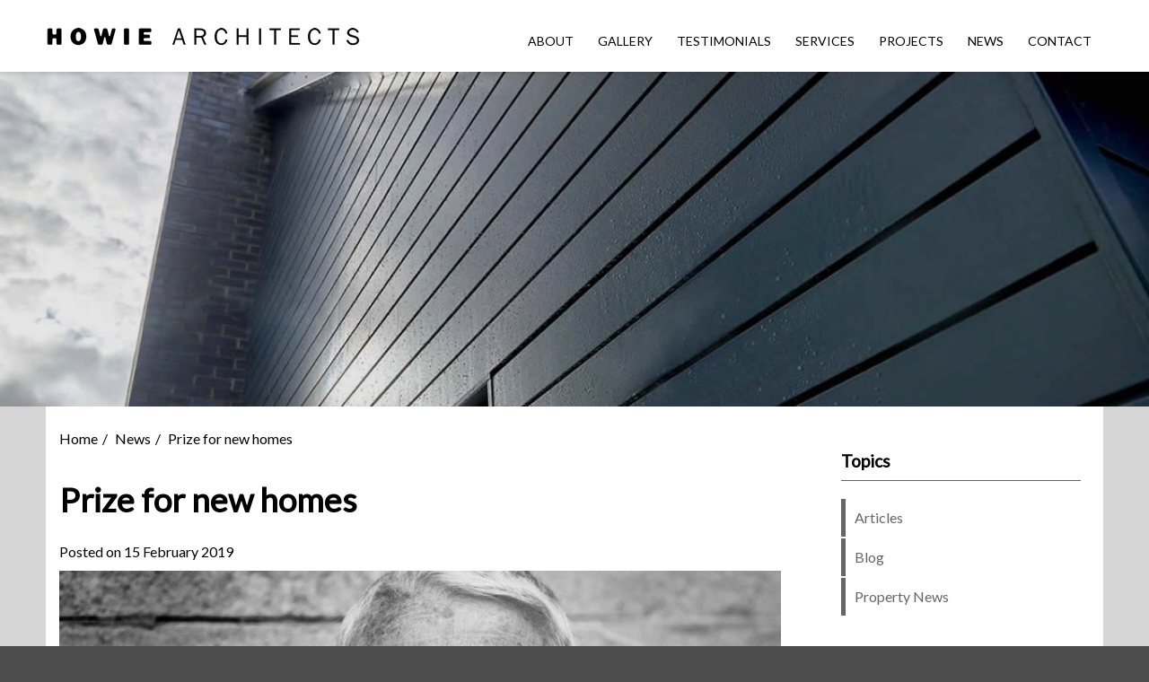

--- FILE ---
content_type: text/html; Charset=UTF-8
request_url: https://www.howiearc.com/blog-detail.asp?id=33
body_size: 5963
content:
<!DOCTYPE html><!--[if lt IE 7]><html class="no-js lt-ie9 lt-ie8 lt-ie7" lang="en"><![endif]--><!--[if IE 7]><html class="no-js lt-ie9 lt-ie8" lang="en"><![endif]--><!--[if IE 8]><html class="no-js lt-ie9" lang="en"><![endif]--><!--[if gt IE 8]><!--><html class="no-js" lang="en"><!--<![endif]--><head><link href="https://fonts.googleapis.com/css?family=Lato&display=swap" rel="stylesheet"><meta http-equiv="Content-Type" content="text/html;charset=utf-8" /><meta http-equiv="X-UA-Compatible" content="IE=edge"><meta name="viewport" content="width=device-width,initial-scale=1.0,user-scalable=yes"><link rel="stylesheet" href="css/basic-style.css"><title>Prize for new homes</title><meta name="description" content="The Royal Institute of British Architects (RIBA) has launched a new prize &ndash; the Neave Brown Award for Housing.  The late Neave Brown (1929 to 2018) was a socially-motivated," /><meta name="keywords" content="Neave Brown,RIBA,architect,award,housing,Howie Architects" /><meta property="og:locale" content="en_GB"><meta property="og:title" content="Prize for new homes" /><meta property="og:description" content="The Royal Institute of British Architects (RIBA) has launched a new prize &ndash; the Neave Brown Award for Housing.  The late Neave Brown (1929 to 2018) was a socially-motivated, modernist" /><meta property="og:url" content="https://www.howiearc.com/blog-detail.asp?id=33" /><meta property="og:type" content="blog" /><meta property="og:image" content="https://www.howiearc.com/images/neave-brown-by-garath-gardner-low-res.jpg" /><meta name="twitter:card" content="summary" /><meta name="twitter:title" content="Prize for new homes" /><meta name="twitter:description" content="The Royal Institute of British Architects (RIBA) has launched a new prize &ndash; the Neave Brown Award for Housing.  The late Neave Brown (1929 to 2018) was a socially-motivated, modernist architect," /><meta name="twitter:url" content="https://www.howiearc.com/blog-detail.asp?id=33" /><meta name="twitter:image" content="https://www.howiearc.com/images/neave-brown-by-garath-gardner-low-res.jpg" /><link rel="canonical" href="https://www.howiearc.com/blog-detail.asp?id=33"/><script async src="https://www.googletagmanager.com/gtag/js?id=UA-103431857-1"></script><script>
  window.dataLayer = window.dataLayer || [];
  function gtag(){dataLayer.push(arguments);}
  gtag('js', new Date());
  gtag('config', 'UA-103431857-1');
</script><script async src="js/libs/modernizr-2.6.2.min.js"></script></head><body><header class="clearfix"><div id="stopattop"><div id="internal_attopouter" class="wrapper"><div id="internal_attop" class="wrapper_internal clearfix"><div id="internal_logo_wrap" class="clearfix"><div id="logo_wrapper"><div id="logo"><a href="./" title="Go to our home page"><img src="/images/howie-architects-logo.png" width="350" height="21" alt="Howie Architects RIBA" /></a><a class="kc-skip-main" href="#content">Skip to main content</a></div></div></div><nav id="topnav" aria-label="Main navigation"><div class="menu-toggle" role="button" aria-pressed="false" tabindex="0"><div class="ham_container" id="ham_containerx"><div id="ham_wrap"><div class="ham_bar1"></div><div class="ham_bar2"></div><div class="ham_bar3"></div></div><div id="ham_txt">Menu</div></div></div><ul class="top-menu" id="menu-main-navigation"><li><a href="about-howie-architects.asp" title="View About">About</a><ul><li><a href="alastair-howie.asp" title="View Alastair Howie">Alastair Howie</a></li><li><a href="the-team-protected.asp" title="View The team">The team</a></li><li><a href="frequently-asked-questions.asp" title="View Frequently asked questions">Frequently asked questions</a></li></ul></li><li><a href="image-gallery.asp" title="View Gallery">Gallery</a></li><li><a href="testimonial.asp" title="View Testimonials">Testimonials</a></li><li><a href="architectural-services.asp" title="View Services">Services</a><ul><li><a href="planning-your-extension.asp" title="View Your extension">Your extension</a></li><li><a href="your-bungalow.asp" title="View Your bungalow">Your bungalow</a></li><li><a href="planning-your-annexe.asp" title="View YOUR ANNEXE">YOUR ANNEXE</a></li><li><a href="your-period-property.asp" title="View Your period property">Your period property</a></li><li><a href="planning-your-conversion.asp" title="View Your conversion">Your conversion</a></li><li><a href="planning-your-remodel.asp" title="View Your remodel">Your remodel</a></li><li><a href="your-loft.asp" title="View Your loft">Your loft</a></li></ul></li><li class="inbig"><a href="our-portfolio.asp" title="View Projects">Projects</a><ul><li><a href="extensions.asp" title="View Extensions Portfolio">Extensions</a></li><li><a href="bungalow.asp" title="View Bungalow Portfolio">Bungalow</a></li><li><a href="annexes.asp" title="View Annexes Portfolio">Annexes</a></li><li><a href="period.asp" title="View Period Portfolio">Period</a></li><li><a href="conversions.asp" title="View Conversions Portfolio">Conversions</a></li><li><a href="remodel.asp" title="View REMODEL Portfolio">REMODEL</a></li><li><a href="loft.asp" title="View Loft Portfolio">Loft</a></li></ul></li><li><a href="blogs.asp" title="View our News">News</a><ul><li><a href="blogs.asp?tpc=3" title="View Articles">Articles</a></li><li><a href="blogs.asp?tpc=1" title="View Blogs">Blogs</a></li><li><a href="blogs.asp?tpc=2" title="View Property News">Property News</a></li></ul></li><li><a href="contact-us.asp" title="View Contact">Contact</a></li></ul></nav></div></div></div><div id="main_banner_wrap"><div id="internal_banner_wrap" class="wrapper_internal"><div id="internal_banner"></div></div></div></header><div id="body-out"><div id="main_body_wrap" class="wrapper"><div id="internal_body_wrap" class="wrapper_internal clearfix"><main id="content" class="wide-content"><div class="clearfix"><div class="blogdetailwap asideleft"><nav aria-label="breadcrumb" title="breadcrumb"><ul class="breadcrumb"><li><a href="/" title="View our home page">Home</a></li><li><a href="blogs.asp" title="View News">News</a></li><li>Prize for new homes</li></ul></nav><h1 class="blogtitledetail">Prize for new homes</h1><div class="clearfix"><div class="blogdatedetail">Posted on <time datetime="2019-02-15">15 February 2019</time></div><div class="cell-align-center blog-d-image"><img src="images/neave-brown-by-garath-gardner-low-res.jpg" alt="Prize for new homes" width="1024" height="682" loading="lazy"/></div><div class="blogdescdetail"><p><em>The Royal Institute of British Architects (<a href="https://www.architecture.com/">RIBA</a>) has launched a new prize &ndash; the Neave Brown Award for Housing.</em></p><p></p><p>The late <a href="http://www.neavebrown.com/">Neave Brown</a> (1929 to 2018) was a socially-motivated, modernist architect, best known for designing a series of celebrated London housing estates.</p><p></p><p>In 2018, he was awarded the UK&rsquo;s highest honour for architecture &ndash; the <a href="https://www.architecture.com/awards-and-competitions-landing-page/awards/royal-gold-medal">Royal Gold Medal for Architecture</a>.</p><p></p><p>All 2019 RIBA Regional Award-winning housing projects that meet published criteria will be considered for the inaugural Neave Brown Award for Housing.</p><p></p><p>RIBA president Ben Derbyshire says: &ldquo;It is an honour to announce a new, very special RIBA award dedicated to the late Neave Brown.</p><p></p><p>&ldquo;Neave&rsquo;s contribution to housing will not be forgotten. He was a passionate pioneer</p><p>who sought radical housing solutions to improve the lives of the local communities he served, and much can be learnt from his work.</p><p></p><p>&ldquo;According to RIBA research, in some parts of the country, just one in five people would choose to live in a newly built home.</p><p></p><p>&ldquo;Architects, developers and local authorities must design and build homes that people want, and this country desperately needs.</p><p></p><p>&ldquo;I have high hopes that this new award will play a role in raising the bar and recognising good-quality, sustainable housing that will meet the needs of current and future generations.&rdquo;</p><p></p><p><em>Photo: Garath Gardner</em></p></div></div><div class="nav-prevnext clearfix"><a href="blog-detail.asp?id=31" title="View Increase in of build-to-rent homes" rel="prev" class="nav-prev">Increase in of build-to-rent homes</a><a href="blog-detail.asp?id=35" title="View Enhancing lives" rel="next" class="nav-next">Enhancing lives</a></div></div><div class="blogtopicwrap asideright"><div class="blogtopictitle">Topics</div><nav id="blogtopic-navigation"><ul><li><a href="blogs.asp?tpc=3" title="View Articles">Articles</a></li><li><a href="blogs.asp?tpc=1" title="View Blog">Blog</a></li><li><a href="blogs.asp?tpc=2" title="View Property News">Property News</a></li></ul></nav></div></div></main></div></div></div><footer><div id="main_footer_out"><div id="main_footer_wrap" class="wrapper"><div id="internal_footer_wrap" class="wrapper_internal clearfix"><div class="clearfix"><div class="cols_2 footer50left"><div class="footer_title">About us</div><p>Howie Architects is a RIBA Chartered Practice specialising in extensions, conversions and bespoke projects in Norwich and throughout Norfolk and Suffolk.</p><p><img src="images/royal-institute-of-british-architects.png" width="120" height="61" alt="royal institute of british architects"></p><div class="footer-contact clearfix"><a href="contact-us.asp" title="Click here to contact us today" class="footercollink">Get in touch</a></div></div><div class="cols_2 footer50right"><div class="footer_title">Quick links</div><div id="footerlink"><nav id="footer-navigation" aria-label="Footer navigation 1"><ul><li><a href="cookie-policy.asp" title="View Cookie policy" class="navftlnk">Cookie policy</a></li><li><a href="sitemap.asp" title="View our sitemap" class="navftlnk">Sitemap</a></li><li><a href="search.asp" title="View Search our site" class="navftlnk">Search</a></li></ul></nav></div></div></div></div></div></div><div id="lower_footer_out"><div id="lower_footer_wrap" class="wrapper"><div id="lower_internal_footer_wrap" class="wrapper_internal clearfix"><a href="https://www.facebook.com/howiearchitects/" title="Follow us on Facebook" target="_blank" class="social-icons-footer-link"><img src="images/social-footer-facebook.png" width="35" height="35" alt="Follow us on Facebook" class="social-icons-footer"></a><a href="https://twitter.com/HowieArchitects" title="Follow us on Twitter" target="_blank" class="social-icons-footer-link"><img src="images/social-footer-twitter.png" width="35" height="35" alt="Follow us on Twitter" class="social-icons-footer"></a><a href="https://www.instagram.com/howiearchitects" title="Follow us on instagram" target="_blank" class="social-icons-footer-link"><img src="images/social-footer-instagram.png" width="35" height="35" alt="Follow us on instagram" class="social-icons-footer"></a><div id="footertext">Howie Architects RIBA, Fuel Studios, Kiln House, Pottergate, Norwich, Norfolk, NR2 1DX Tel: 01603 855113 Mob: 07792 705592</div><div id="attribution"><a href="https://www.smartdecat.co.uk/" title="SmartDeCat &reg;" target="_blank" rel="nofollow">Solutions by SmartDeCat &reg;</a><button onclick="gototop()" onKeyPress="gototop()" id="gototopbtn" title="Go to top">Top</button></div></div></div></div></footer></body></html>

--- FILE ---
content_type: text/css; charset=utf-8
request_url: https://www.howiearc.com/css/basic-style.css
body_size: 12609
content:
@charset "utf-8";html{font-family:sans-serif;-ms-text-size-adjust:100%;-webkit-text-size-adjust:100%}body{margin:0}article,aside,details,figcaption,figure,footer,header,hgroup,main,menu,nav,section,summary{display:block}audio,canvas,progress,video{display:inline-block;vertical-align:baseline}audio:not([controls]){display:none;height:0}[hidden],template{display:none}a{background-color:transparent}a:active,a:hover{outline:0}abbr[title]{border-bottom:1px dotted}b,strong{font-weight:bold}dfn{font-style:italic}h1{font-size:1.5em;margin:.67em 0}h2{font-size:1.25em;margin:.83em 0}h3{font-size:1.17em;margin:1em 0}h4{font-size:1em;margin:1.33em 0}h5{font-size:.83em;margin:1.67em 0}h6{font-size:.67em;margin:2.33em 0}mark{background:#ff0;color:#000}small{font-size:80%}sub,sup{font-size:75%;line-height:0;position:relative;vertical-align:baseline}sup{top:-.5em}sub{bottom:-.25em}img{border:0}svg:not(:root){overflow:hidden}figure{margin:1em 40px}hr{-moz-box-sizing:content-box;box-sizing:content-box;height:0}pre{overflow:auto}code,kbd,pre,samp{font-family:monospace,monospace;font-size:1em}button,input,optgroup,select,textarea{color:inherit;font:inherit;margin:0}button{overflow:visible}button,select{text-transform:none}button,html input[type="button"],input[type="reset"],input[type="submit"]{-webkit-appearance:button;cursor:pointer}button[disabled],html input[disabled]{cursor:default}button::-moz-focus-inner,input::-moz-focus-inner{border:0;padding:0}input{line-height:normal}input[type="checkbox"],input[type="radio"]{box-sizing:border-box;padding:0}input[type="number"]::-webkit-inner-spin-button,input[type="number"]::-webkit-outer-spin-button{height:auto}input[type="search"]{-webkit-appearance:textfield;-moz-box-sizing:content-box;-webkit-box-sizing:content-box;box-sizing:content-box}input[type="search"]::-webkit-search-cancel-button,input[type="search"]::-webkit-search-decoration{-webkit-appearance:none}fieldset{border:1px solid #c0c0c0;margin:0 2px;padding:.35em 0.625em 0.75em}legend{border:0;padding:0}textarea{overflow:auto}optgroup{font-weight:bold}table{border-collapse:collapse;border-spacing:0}td,th{padding:0}dl,menu,ol,ul{margin:1em 0}dd{margin:0 0 0 40px}menu,ol,ul{padding:0 0 0 40px}nav ul,nav ol{list-style:none;list-style-image:none;padding:0;margin:0}html,body{margin:0;padding:0;height:100%;margin:0}body{color:#000;font-family:'Lato',sans-serif;font-size:14px;line-height:1.4em;font-weight:normal;background:#4d4d4d;overflow-x:hidden}h1,h2,h3,h4,h5,h6{font-size:18px;font-weight:normal;line-height:1.5em;margin-bottom:20px;padding:0;color:#000}h1,h2,h3,h6{color:#000;font-weight:900;margin:.5em auto .5em auto;padding-bottom:2px;position:relative;text-align:left}a,a:visited,a:active,a:hover{color:#000}a:hover{text-decoration:none;color:#000}p{margin:0 0 1.5em}*{-moz-box-sizing:border-box;box-sizing:border-box}.clearfix:before,.clearfix:after,.row:before,.row:after{content:" ";display:table}.clearfix:after,.container:after,.row:after{clear:both}.wrapper{width:92%;margin:0 auto}.wrapper_internal{width:100%;margin:0 auto}#content{margin:10px 0;padding:10px}#stopattop{clear:both;background-color:#fff;width:100%}#main_header_wrap{clear:both;padding-top:10px;background-color:#000;height:auto}#main_banner_wrap{overflow:auto;clear:both}#main_footer_out{position:relative;background-color:#111;clear:both}#main_footer_out::after{content:"";position:absolute;top:100%;left:50%;transform:translateX(-50%);border:40px solid #111;border-left-color:transparent;border-right-color:transparent;border-top-color:#111;border-bottom-color:transparent;width:0;height:0;margin:0 auto}#lower_footer_out{background-color:#4D4D4D;overflow:auto;clear:both;padding-top:5px}#body-out{background:#D5D5D5}#main_body_wrap{overflow:visible;clear:both}.social_title{color:#fff;font-size:20px;padding-left:0;font-weight:bold;margin:.5em auto .5em auto;padding-bottom:20px;position:relative;text-align:center;text-shadow:0 0 7px rgba(0,0,0,0.75)}aside{padding:10px}#lower_internal_footer_wrap{overflow:auto;color:#fff;font-size:14px;padding-top:20px;padding-right:10px;padding-bottom:5px;padding-left:10px}#internal_footer_wrap{overflow:auto;color:#888;font-size:14px;padding-top:40px;padding-right:10px;padding-bottom:60px;padding-left:10px}#internal_header_wrap{height:auto}#internal_banner{width:100%;background-color:#131313;background:linear-gradient(rgba(0,0,0,.1),rgba(0,0,0,.1)),url("../images/banner.jpg");-webkit-background-size:cover;-moz-background-size:cover;-o-background-size:cover;background-size:cover;overflow:hidden;background-repeat:no-repeat;background-position:center center;padding-bottom:29.1667%}.socialtop{float:right}#internal_body_wrap{min-height:350px;padding-right:5px;padding-left:5px;background:#fff}.main_table{border:0;width:100%}.main_table td{padding:5px}.cell-align-left{text-align:left}.cell-align-right{text-align:right}.cell-align-center{text-align:center}iframe,object,embed{max-width:100%!important;max-height:100%!important;min-height:100px;border:0}#logo_wrapper{text-align:center;max-width:100%;margin-top:16px}#main_banner,#page-header{background:#f3f3f3;border-top:1px solid #e2e2e2;border-bottom:1px solid #e2e2e2;padding:20px 0}#main_banner h1{line-height:1.2em;margin-top:0;margin-bottom:10px}#internal_banner .slogantext{margin-top:3%;float:right;position:relative;width:60%;text-align:right;color:#000;font-weight:lighter;font-size:.93em;padding:3%;background:rgba(255,255,255,0.6);z-index:2}#internal_logo_wrap{text-align:center}img{max-width:100%;height:auto;width:auto\9}.img_box_frame{-webkit-box-shadow:0 0 10px #AAA;-moz-box-shadow:0 0 10px #AAA;-o-box-shadow:0 0 10px #AAA;box-shadow:0 0 10px #AAA;border:10px solid #FFF;margin-bottom:10px}.img_box_frame:hover{-webkit-box-shadow:0 0 10px #333;-moz-box-shadow:0 0 10px #333;-o-box-shadow:0 0 10px #333;box-shadow:0 0 10px #333;border:10px solid #FFF}.img_box_round{padding:3px;border:1px solid #000;-webkit-border-radius:10px;-moz-border-radius:10px;-o-border-radius:10px;border-radius:10px}.pgbar{text-align:right;padding:5px;width:100%}.align-left-top{text-align:left;vertical-align:top}.align-right-top{text-align:right;vertical-align:top}.align-vtop{vertical-align:top}.align-vcenter{vertical-align:middle}.table-cell-20{width:20%}.table-cell-80{width:80%}.right-float,.left-float{float:none;padding:5px}.img_box_square{padding:3px;border:1px solid #000}.form_cell{padding:2px;width:100%}.form_text{margin-bottom:5px;margin-top:5px;width:95%;padding:5px 10px;border-radius:5px;border:1px solid #e1e1e1;color:#999;background-color:#F7F7F7}.form_text:hover{border:1px solid #000;color:#666}.buttonlink,.buttonlink a,.buttonlink:visited,.buttonlink a:active{background:#000;border:0;color:#fff;display:block;float:left;margin:5px 10px 10px 0;padding:15px;text-decoration:none;box-sizing:border-box;-webkit-transition:.1s ease;-moz-transition:.1s;-ms-transition:.1s;-o-transition:.1s;transition:.1s}.buttonlink:hover{text-decoration:none;color:#fff;background:#3495B2}.breakaway{width:100vw;position:relative;left:50%;right:50%;margin-left:-50vw;margin-right:-50vw;padding:20px;margin-bottom:10px;padding-top:0%;display:block;clear:both}.buttonlinkinv,.buttonlinkinv a,.buttonlinkinv:visited,.buttonlinkinv a:active{border:1px solid #000;color:#000;display:block;float:left;margin:5px 10px 10px 0;padding:15px;text-decoration:none;box-sizing:border-box;-webkit-transition:.1s ease;-moz-transition:.1s;-ms-transition:.1s;-o-transition:.1s;transition:.1s;text-shadow:none}.buttonlinkinv:hover{color:#131312;background:#000}#min_search_wrp{text-align:center;margin-top:20px;letter-spacing:2px;word-wrap:break-word}.tpbnphone,.tpbnem{margin:5px}.stext{margin:0;padding:5px 15px;border-right:0 solid #666;border-top-left-radius:5px 5px;border-bottom-left-radius:5px 5px;width:60%;color:#8B8C8C;border-top:1px solid #666;border-bottom:1px solid #666;border-left:1px solid #666}.mini_button{margin:0;padding:5px 15px;outline:none;cursor:pointer;text-align:center;text-decoration:none;color:#fff;border:solid 1px #666;border-right:0;background:#666;background:-webkit-gradient(linear,left top,left bottom,from(#666),to(#666));border-top-right-radius:5px 5px;border-bottom-right-radius:5px 5px;background-color:#333;background-position:top}.mini_button::-moz-focus-inner{border:0}.flexslider{display:none}aside{margin:10px 0}.side_section{margin-top:10px;margin-bottom:10px}.cols_1,.cols_2,.cols_2_10,.cols_2_20,.cols_2_30,.cols_2_40,.cols_2_60,.cols_2_70,.cols_2_80,.cols_2_90,.cols_3_20,.cols_3,.cols_3_30,.cols_3_60,.cols_3_40,.cols_4,.cols_5,.cols_6{margin-bottom:5px;position:relative;min-height:1px;padding-left:5px;padding-right:5px}.menu-toggle{display:block;padding:10px;margin:5px 0 10px;color:#000;cursor:pointer;text-transform:uppercase;font-size:14px}.menuimage{float:left;margin-right:5px}.top-menu{display:none}.top-menu.toggled-on{display:block;position:relative;z-index:999}.top-menu{clear:both;margin-bottom:5px}.top-menu li a{display:block;margin:1px 0;padding:5px;text-decoration:none;color:#000;text-transform:uppercase;font-size:14px}.top-menu li a:hover,.top-menu li a:focus{color:#666}.top-menu li li a{padding-left:40px}.top-menu li li li a{padding-left:80px}#secondary-navigation{margin-bottom:20px}#secondary-navigation ul{margin:0;padding:0}#secondary-navigation ul li a{display:block;margin:2px 0;padding:10px;text-decoration:none;color:#000;border-bottom:1px solid #000}#secondary-navigation ul li a:hover,#secondary-navigation ul li.current a{color:#3495B2;border-left-width:5px;border-left-style:solid;border-left-color:#3495B2;padding-top:10px;padding-right:10px;padding-bottom:10px;padding-left:5px;border-bottom-width:1px;border-bottom-style:solid;border-bottom-color:#3495B2}.footer_title{font-size:24px;font-weight:900;margin:.5em auto .5em auto;padding-bottom:8px;margin-bottom:15px;margin-top:15px;color:#ccc}.footer-contact,.footer-about{margin-top:40px}.footer-contact a,.footer-contact:link,.footer-contact:visited,.footer-contact:active{color:#fff;text-decoration:none}.footer-contact a:hover{color:#EFEFEF;text-decoration:underline}#main_footer_wrap .cols_4{padding-right:20px}.social-icons-footer:hover{border-color:#ccc}@-webkit-keyframes social-icons-footer-link{100%{top:-12px;right:-12px;bottom:-12px;left:-12px;opacity:0}}@keyframes social-icons-footer-link{100%{top:-12px;right:-12px;bottom:-12px;left:-12px;opacity:0}}.social-icons-footer-link{display:inline-block;vertical-align:middle;-webkit-transform:perspective(1px) translateZ(0);transform:perspective(1px) translateZ(0);box-shadow:0 0 1px transparent;position:relative;margin:8px}.social-icons-footer-link:before{content:'';position:absolute;border:2px solid #ccc;border-radius:50%;top:0;right:0;bottom:4px;left:0;-webkit-animation-duration:1s;animation-duration:1s}.social-icons-footer-link:hover:before,.social-icons-footer-link:focus:before,.social-icons-footer-link:active:before{-webkit-animation-name:social-icons-footer-link;animation-name:social-icons-footer-link}footer{clear:both;margin-bottom:10px;color:#fff;word-wrap:break-word}#footer-navigation ul{margin:0;padding:0}#footer-navigation li{margin:2px 5px 2px 0}#footer-navigation ul li a{display:block;padding:5px 5px 5px 0}#footertext{clear:both;padding-top:30px;color:#fff;height:auto;font-size:12px;text-align:left}#footertext a,#footertext:link,#footertext:visited,#footertext:active,#footertext:hover{color:#fff}#footerlink{color:#fff;padding-bottom:10px}.navftlnk a,.navftlnk:link,.navftlnk:visited,.navftlnk:active,.navftlnk:hover{color:#888;text-decoration:none}.navftlnk:hover{text-decoration:none;color:#06A9CC}#attribution{padding-top:10px;color:#fff;font-size:11px}#attribution a,#attribution:link,#attribution:visited,#attribution:active,#attribution:hover{color:#fff;font-size:11px}#attribution:hover{text-decoration:none;color:#EFEFEF}}.hidesmall{display:none}.img_effect_container{position:relative}.img_effect_img{opacity:1;display:block;height:auto;transition:.5s ease;backface-visibility:hidden;width:100%}.img_effect_overlay{backface-visibility:hidden;transition:.5s ease;opacity:0;position:absolute;top:50%;left:50%;-ms-transform:translate(-50%,-50%);transform:translate(-50%,-50%);word-wrap:break-word;text-align:center}.img_effect_container:hover .img_effect_img{opacity:.3}.img_effect_container:hover .img_effect_overlay{opacity:1}.img_effect_txt{backface-visibility:hidden;background-color:#000;color:#fff;padding:10px}.img_effect_containerfade{position:relative}.img_effect_imgfade{display:block;width:100%;height:auto}.img_effect_overlayfade{position:absolute;top:0;bottom:0;left:0;right:0;height:100%;width:100%;opacity:0;transition:.5s ease;background-color:#000}.img_effect_containerfade:hover .img_effect_overlayfade{opacity:1}.img_effect_txtfade{color:#fff;position:absolute;top:50%;left:50%;-ms-transform:translate(-50%,-50%);transform:translate(-50%,-50%);word-wrap:break-word;text-align:center}.img_effect_containerslidetop{position:relative}.img_effect_imgslidetop{display:block;width:100%;height:auto}.img_effect_overlayslidetop{position:absolute;bottom:100%;left:0;right:0;background-color:#000;overflow:hidden;width:100%;height:0;transition:.5s ease}.img_effect_containerslidetop:hover .img_effect_overlayslidetop{bottom:0;height:100%}.img_effect_txtslidetop{color:#fff;position:absolute;overflow:hidden;top:50%;left:50%;-ms-transform:translate(-50%,-50%);transform:translate(-50%,-50%);word-wrap:break-word;text-align:center}.img_effect_containerslidebottom{position:relative}.img_effect_imgslidebottom{display:block;width:100%;height:auto}.img_effect_overlayslidebottom{position:absolute;bottom:0;left:0;right:0;background-color:#000;overflow:hidden;width:100%;height:0;transition:.5s ease}.img_effect_containerslidebottom:hover .img_effect_overlayslidebottom{height:100%}.img_effect_txtslidebottom{color:#fff;position:absolute;overflow:hidden;top:50%;left:50%;-ms-transform:translate(-50%,-50%);transform:translate(-50%,-50%);word-wrap:break-word;text-align:center}.img_effect_containerslideleft{position:relative}.img_effect_imgslideleft{display:block;width:100%;height:auto}.img_effect_overlayslideleft{position:absolute;bottom:0;left:0;right:0;background-color:#000;overflow:hidden;width:0;height:100%;transition:.5s ease}.img_effect_containerslideleft:hover .img_effect_overlayslideleft{width:100%}.img_effect_txtslideleft{color:#fff;position:absolute;overflow:hidden;top:50%;left:50%;-ms-transform:translate(-50%,-50%);transform:translate(-50%,-50%);word-wrap:break-word;text-align:center}.img_effect_containerslideright{position:relative}.img_effect_imgslideright{display:block;width:100%;height:auto}.img_effect_overlayslideright{position:absolute;bottom:0;left:100%;right:0;background-color:#000;overflow:hidden;width:0;height:100%;transition:.5s ease}.img_effect_containerslideright:hover .img_effect_overlayslideright{width:100%;left:0}.img_effect_txtslideright{color:#fff;position:absolute;overflow:hidden;top:50%;left:50%;-ms-transform:translate(-50%,-50%);transform:translate(-50%,-50%);word-wrap:break-word;text-align:center}#gototopbtn{display:none;position:fixed;bottom:20px;right:20px;z-index:99;border:none;outline:none;background-color:#000;color:#fff;cursor:pointer;padding:15px;border-radius:50%}#gototopbtn:hover,#gototopbtn:focus{background-color:#3495B2;color:#fff}.ham_container{display:inline-block;cursor:pointer}#ham_wrap{float:left}#ham_txt{margin-top:0;margin-left:30px;font-size:16px}.ham_bar1,.ham_bar2,.ham_bar3{width:25px;height:3px;background-color:#000;margin:3px 0;transition:.4s}.ham_change .ham_bar1{-webkit-transform:rotate(-45deg) translate(-2px,6px);transform:rotate(-45deg) translate(-2px,6px)}.ham_change .ham_bar2{opacity:0}.ham_change .ham_bar3{-webkit-transform:rotate(45deg) translate(-3px,-6px);transform:rotate(45deg) translate(-3px,-6px)}a.kc-skip-main{color:#fff;background-color:#000;left:-999px;position:absolute;top:auto;width:1px;height:1px;overflow:hidden;z-index:-999}a.kc-skip-main:focus,a.kc-skip-main:active{color:#fff;background-color:#000;left:0;top:auto;width:32%;height:auto;overflow:auto;margin:10px 35%;padding:15px;border-radius:15px;border:2px solid #fff;text-align:center;z-index:999}.social_wrap{padding-bottom:10px}.social_main_links{float:left;margin:5px}.sideimagegroup{padding-top:10px}.news-print-featured img{width:100%}.news-print-featured,.news-print-featured-small{width:100%;margin-bottom:20px}.news-print-featured a,.news-print-featured-small a{position:relative;display:block;color:#fff}.featured-posts-title{color:#fff}.featured-posts-text-wrap{position:absolute;top:20px;bottom:20px;left:20px;right:20px;z-index:2;display:-webkit-box;display:-ms-flexbox;display:flex;-webkit-box-align:center;-ms-flex-align:center;align-items:center;-webkit-box-pack:center;-ms-flex-pack:center;justify-content:center;text-align:center}.featured-posts-text{background:rgba(0,0,0,0.4);padding:5px}.news-print-featured-cols .featured-posts-by{text-align:center}.news-print-featured-small img,.news-print-featured-cols img{width:100%;display:block}.news-print-featured h3,.news-print-featured-small h3,.news-print-featured-cols h3{font-size:16px}.news-print-featured-cols h3{color:#000;text-align:center}.featured-posts-by{font-style:italic;font-size:14px;margin-top:10px;margin-bottom:10px}.news-print-featured-wrap{padding-left:5px;padding-right:5px;margin-bottom:20px}.alter-card-wrap{padding:0;margin-bottom:20px;vertical-align:middle}.alter-card-img{width:100%}.alter-card-wrap:nth-of-type(even){background:#fff}.alter-card-wrap:nth-of-type(odd){background:#ededed}.alter-card-img img{width:100%}.alter-card-txt{padding:30px}.tartan-wrap:nth-of-type(even){background:none}.tartan-wrap:nth-of-type(odd){background:none}.contsubnavtitle{border-bottom-width:1px;border-bottom-style:solid;border-bottom-color:#666;margin-bottom:20px;padding-bottom:10px;font-size:120%;font-weight:bold;padding-top:20px}#sub_pages_navigation{margin-bottom:20px}#sub_pages_navigation ul{margin:0;padding:0}#sub_pages_navigation ul li a{display:block;margin:2px 0;padding:10px;text-decoration:none;color:#666;border-left-width:5px;border-left-style:solid;border-left-color:#666}#sub_pages_navigation ul li a:hover,#sub_pages_navigation ul li.current a{color:#999;border-left-width:5px;border-left-style:solid;border-left-color:#999}.nav-next:after{content:"\276F";padding-left:5px}.nav-prev:before{content:"\276E";padding-right:5px}.nav-prevnext{margin-top:20px;margin-bottom:50px;display:inline-block;width:100%}.nav-next,.nav-prev{text-decoration:none;-webkit-transition:.2s all ease-in-out;transition:.2s all ease-in-out}.nav-next,.nav-prev{display:block;margin-top:10px;margin-bottom:10px}.no-floatinline{float:none;display:inline-block}.no-float{float:none}.gofade:hover{opacity:.5}.banner-caption{display:none}.footercollink,.footercollink:link,.footercollink:visited,.footercollink:active{text-decoration:none;margin-top:10px;margin-right:0;margin-bottom:10px;margin-left:0;color:#888;border:1px solid #888;padding-top:5px;padding-right:14px;padding-bottom:5px;padding-left:14px;background-color:transparent}.footer-contact .footercollink:hover{background-color:#06A9CC;color:#fff;border:none;padding-top:6px;padding-right:15px;padding-bottom:6px;padding-left:15px;text-decoration:none}.footer50right{margin-top:40px}.brakegry{background-color:#f3f3f3;padding-top:40px;margin-bottom:0}.hopar{color:#fff;background-color:#000;background-attachment:fixed;background-position:center;background-repeat:no-repeat;-webkit-background-size:cover;-moz-background-size:cover;-o-background-size:cover;background-size:cover;padding-top:40px;padding-bottom:40px;text-align:left;background-image:url(../images/home-parel.jpg)}.homeparlw{color:#000;background-color:#fff;padding:40px;background:rgba(255,255,255,.7)}.homeparld{background-color:#000;padding:40px;background:rgba(0,0,0,.7)}.hopar h1,.hopar h2{color:#fff}.dimonspace{display:inline-block;width:0;height:0;border:10px solid transparent;border-bottom-color:#fff;position:relative;top:-10px;margin-right:10px;margin-left:10px}.dimonspace:after{content:'';position:absolute;left:-10px;top:10px;width:0;height:0;border:10px solid transparent;border-top-color:#fff}.dimlist ul{list-style:none;margin:2em;padding:0}.dimlist ul li{margin:0;margin-bottom:1em;padding-left:1.5em;position:relative}.dimlist ul li:after{content:'';height:.4em;width:.4em;background:#000;display:block;position:absolute;transform:rotate(45deg);top:10px;left:0}.accmainwrap{display:none}.accmaintog{display:block}.ac-menu-toggle{cursor:pointer;border:1px solid #CCC;background-color:#fff;float:none!important;padding-top:10px;padding-right:10px;padding-bottom:5px;padding-left:10px}#ham_wrapac,#ham_acc_txt{float:left}.accham_container{display:inline-block;cursor:pointer}#ham_acc_txt{color:#999;margin-top:0;margin-left:15px;font-size:16px}#ham_wrapac .ham_bar1,#ham_wrapac .ham_bar2,#ham_wrapac .ham_bar3{background-color:#CCC}.gdprmainform{margin-top:30px}.gdprform_el_row{clear:both;margin-bottom:10px}.gdprform-label{width:100%;font-weight:bold;display:inline-block;margin-bottom:10px}.gdprform-label-req:after{content:" *";color:#DF0000}.gdprform-box{border:1px solid #cacaca;-webkit-border-radius:5px;-moz-border-radius:5px;-o-border-radius:5px;border-radius:5px;padding:10px;width:100%}.gdprmainform input:required:invalid,input:focus:invalid{-moz-box-shadow:none;border:1px solid #cacaca}.gdprmainform input:required:valid{border:1px solid #063;background-color:#ECFFF5}.gdprform-label a{text-decoration:underline}.sptrblt{display:none;position:absolute;left:-60000px}#testimonial_side,#testimonial_home{min-height:200px;padding:10px}.testwords_home{font-style:italic}#testimonial_side ul,#testimonial_home ul{list-style:none;padding:0}#testimonial_side li,#testimonial_home li{display:none;padding:0;margin:0;max-width:100%;clear:both}#testimonial_side p.author,#testimonial_side .testwords{text-align:right}#testimonial_side .testwords{min-height:40px}#testimonial_home p.author_home,#testimonial_side p.author{font-style:italic;font-weight:bolder;padding-top:10px}#testimonial_side .testwords a,#testimonial_side .testwords a:hover,#testimonial_side .testwords a:visited{color:#FF6400}.testimonial_side_title,.testimonial_home_title{font-size:14px;font-weight:bold;margin:2px}.author_main{text-align:right;font-style:italic;font-weight:bolder;padding-top:10px}#testimonial_side .testwords,.testwords_main,.testwords_home{margin:0;quotes:"\201C""\201D""\201C""\201D";margin-top:1.5em;margin-bottom:1.5em}#testimonial_side .testwords:before,.testwords_main:before,.testwords_home:before{content:open-quote;font-size:4em;line-height:.1em;vertical-align:-.4em}.leave_testimonial_wrap{text-align:right;padding-bottom:20px}.testword_wrap{margin:0 auto;padding-top:10px;padding-bottom:10px}.testword_wrap_mid{border-top-width:1px;border-top-style:dotted;border-top-color:#999}.testwraphome{text-align:center;max-width:700px;margin-left:auto;margin-right:auto}#testimonial_home p.author_home,#testimonial_home .testwords_home{text-align:center}.testimonial_home_title{font-size:24px;padding-top:50px}#testimonial_home .testwords{min-height:40px;padding:0;margin:0}.bloglist-wrp{margin-bottom:20px;padding-bottom:30px;padding-top:10px;border-bottom-width:1px;border-bottom-style:dotted;border-bottom-color:#666}.blogtitle{margin:5px 0 10px}.blogdate,.blogdatedetail{margin:0 0 10px}.blogbread{padding-bottom:10px}.blog-d-image{margin-bottom:10px}.blogauthdetail{border-bottom-width:1px;border-bottom-style:solid;border-bottom-color:#666;margin-bottom:20px;margin-top:20px;padding-bottom:20px;padding-bottom:10px;font-size:120%;font-weight:bold}.blogtopicwrap{padding:10px}.blogtopictitle{border-bottom-width:1px;border-bottom-style:solid;border-bottom-color:#666;margin-bottom:20px;padding-bottom:10px;font-size:120%;font-weight:bold;padding-top:20px}#blogtopic-navigation{margin-bottom:20px}#blogtopic-navigation ul{margin:0;padding:0}#blogtopic-navigation ul li a{display:block;margin:2px 0;padding:10px;text-decoration:none;color:#666;border-left-width:5px;border-left-style:solid;border-left-color:#666}#blogtopic-navigation ul li a:hover,#secondary-blogtopic ul li.current a{color:#999;border-left-width:5px;border-left-style:solid;border-left-color:#999}.blogsn_wrap{text-align:left}.blogsn_wrap a{text-decoration:none}.blogsn_brand{text-align:center}.blogsn_title{font-size:18px;font-weight:bold;margin-bottom:0}.blogsn_by{font-size:16px;margin-bottom:10px}.blogsn_desc{margin-bottom:20px}.blogsnplistwrp{padding:10px}.blogsnplistwrp:nth-child(even){background:#F2F2F2}.blogsnplistwrp:nth-child(odd){background:none}.portfoliotag{margin-bottom:15px}.pcomentwrap{margin-bottom:15px;margin-top:30px;clear:both}.portfoliocomby{text-transform:uppercase;margin-top:10px;font-weight:bold}.portlinkwrap{margin-bottom:15px;margin-top:50px;text-align:center}.portlink a,.portlink a:visited,.portlink a:active{background:#f9f9f9;text-decoration:none;padding:15px;border:1px solid #ccc}.portlink a:hover{background:#ccc;color:#FFF}.pcomentwrap blockquote{background:#f9f9f9;border-left:2px solid #ccc;padding:2em;quotes:"\201C""\201D""\2018""\2019";margin-top:1.5em;margin-right:10px;margin-bottom:1.5em;margin-left:10px}.pcomentwrap blockquote:before{color:#ccc;content:open-quote;font-size:4em;line-height:.1em;margin-right:.25em;vertical-align:-.4em}.pcomentwrap blockquote p{display:inline}.portsn_wrap{margin-bottom:20px}.portsn_brand{text-align:center}.testcolswrp{padding:25px;background-color:#F5F5F5}.testcolswrpbub{background-color:#F5F5F5;-moz-border-radius:10px;-webkit-border-radius:10px;border-radius:10px;position:relative;margin-top:20px!important;margin-bottom:50px}.testcolswrpbub:after{content:'';position:absolute;bottom:0;left:30%;width:0;height:0;border:20px solid transparent;border-top-color:#F5F5F5;border-bottom:0;margin-left:-20px;margin-bottom:-20px}.makeroundimg{border-radius:50%;height:150px;width:150px;object-fit:cover;object-position:center}.testquarebub{margin-bottom:40px!important}.testquarebub{background:#fff;border:1px solid #e3e3e3;border-radius:3px;padding:10px 18px 8px;position:relative}.testquarebub:before{transform:rotate(45deg);-ms-transform:rotate(45deg);-webkit-transform:rotate(45deg);content:'';border-width:11px;border-style:solid;border-color:transparent #e3e3e3 transparent transparent;position:absolute;bottom:-12px;left:auto;right:30px}.testquarebub:after{transform:rotate(45deg);-ms-transform:rotate(45deg);-webkit-transform:rotate(45deg);content:'';border-width:10px;border-style:solid;border-color:transparent #fff transparent transparent;position:absolute;bottom:-10px;left:auto;right:30px}.portgalltitle{font-size:12px}.portgalwap{margin-top:50px}.img_style_zoom{position:relative;display:inline-block;overflow:hidden}.img_style_zoom img{display:block;transition:transform .5s ease}.img_style_zoom img:hover{-ms-transform:scale(1.1);-webkit-transform:scale(1.1);transform:scale(1.1)}.tickaside{padding:0;margin:0;width:100%}.nomborder{border:none}.tickaside{padding:0;margin:0;width:100%}.tickaside{padding:0;margin:0;width:100%}.tickaside{padding:0;margin:0;width:100%}.tickaside{padding:0;margin:0;width:100%}.tickaside{padding:0;margin:0;width:100%}.tlenoocu{opacity:1}.homedcardw{background-color:#fff;margin-left:auto;margin-right:auto;margin-bottom:10px}.homedcardi{padding-left:0;padding-right:0;margin-left:auto;margin-right:auto;margin-bottom:0}.homedcardi img{width:100%;display:block}.homedcardt{text-align:center;border-top-width:7px;border-top-style:solid;border-top-color:#000;padding-top:30px;margin-left:auto;margin-right:auto}.image_grid_title_home{font-weight:bold;margin-bottom:30px}.js-scroll{opacity:0;transition:opacity 500ms}.js-scroll.scrolled{opacity:1}.scrolled.fade-in{animation:fade-in 1s ease-in-out both}.scrolled.fade-in-bottom{animation:fade-in-bottom 1s ease-in-out both}.scrolled.slide-left{animation:slide-in-left 1s ease-in-out both}.scrolled.slide-right{animation:slide-in-right 1s ease-in-out both}@keyframes slide-in-left{0%{-webkit-transform:translateX(-100px);transform:translateX(-100px);opacity:0}100%{-webkit-transform:translateX(0);transform:translateX(0);opacity:1}}@keyframes slide-in-right{0%{-webkit-transform:translateX(100px);transform:translateX(100px);opacity:0}100%{-webkit-transform:translateX(0);transform:translateX(0);opacity:1}}@keyframes fade-in-bottom{0%{-webkit-transform:translateY(50px);transform:translateY(50px);opacity:0}100%{-webkit-transform:translateY(0);transform:translateY(0);opacity:1}}@keyframes fade-in{0%{opacity:0}100%{opacity:1}}@media (prefers-reduced-motion){.js-scroll{opacity:1}.scrolled{animation:none!important}}ul.breadcrumb{padding:5px 16px 10px 0;list-style:none}ul.breadcrumb li{display:inline}ul.breadcrumb li+li:before{padding-left:5px;padding-right:5px;color:#000;content:"/\00a0"}ul.breadcrumb li a{text-decoration:none}ul.breadcrumb li a:hover{text-decoration:underline}@media only screen and (min-width:481px){.stext{width:20%}#internal_banner .slogantext{font-size:1.4em}html,body{font-size:16px}h1{font-size:37px}h2,h3,h4,h5,h6{font-size:24px}}@media only screen and (min-width:768px){.pcomentwrap{text-align:center;max-width:700px;margin-left:auto;margin-right:auto}.pcomentwrap blockquote{border-left:10px solid #ccc}.ac-menu-toggle{display:none}.accmainwrap{display:block}#internal_banner{position:relative}.banner-caption,.banner-caption a,.banner-caption:link,.banner-caption:visited,.banner-caption:active,.banner-caption:hover{color:#fff;font-size:18px;line-height:23px}.banner-caption{width:90%;padding:2%;text-align:center;position:absolute;top:50%;left:50%;transform:translate(-50%,-50%);display:block}.banner-caption .slidtitle{font-size:50px;border-bottom-style:none;border-bottom-width:0;width:100%;text-shadow:0 0 7px rgba(0,0,0,0.75);color:#FFF;display:inline-block;line-height:43px;margin-bottom:20px;font-weight:bold}.banner-caption .slidsubtitle{font-size:30px;color:#000;text-shadow:0 0 7px rgba(0,0,0,0.75);font-weight:bold;display:inline-block;margin-bottom:20px}.nav-next{float:right;text-align:right}.nav-prev{float:left;text-align:left}.hidebig{display:none}.hidesmall{display:block}.cols_2,.cols_4{width:50%;float:left;display:block}.cols_3,.cols_6{width:33.33333333%;float:left;display:block}.row{margin-left:1px;margin-right:1px;padding-top:2px;padding-bottom:2px;clear:both}.nogap_img_row{padding-top:0;padding-bottom:0}.nogap_img_col{padding-left:0;padding-right:0;margin-bottom:0}#main_footer_wrap .cols_3{padding-right:50px}.footer50left{text-align:right;padding-right:30px}.footer50right{padding-left:30px;margin-top:0}#attribution{text-align:right}}@media only screen and (min-width:920px){.blogtopicwrap{width:25%}.blogdetailwap{width:70%}.blgsncone{width:15%;margin-right:10px}.blgsncone,.blgsnctwo{float:left}.blgsnctwo{width:80%}.gdprform-label{width:15%;padding-right:30px;padding-top:10px;margin-bottom:0}.gdprform-box{width:60%}.homeparlw{padding-top:130px}.homeparlw,.homeparld{min-height:560px}#stopattop{position:fixed!important;top:0;left:0;z-index:30;min-height:80px;box-shadow:0 1px 4px rgba(0,0,0,0.1)}body{margin-top:80px}.solidb{background:rgba(0,0,0,.9)!important}.contsubnav{width:25%}.contsubbody{width:70%}.news-print-featured h3{font-size:24px}.news-print-featured-small h3,.news-print-featured-cols h3{font-size:18px}.news-print-featured{width:65%;float:left;position:relative;margin-bottom:0}.featured-posts-text{padding:20px}.featured-posts-by{font-size:16px}.news-print-featured-small{width:35%;float:right;padding:0 0 5px 10px;position:relative;margin-bottom:5px}.alter-card-wrap{margin:0;position:relative}.alter-card-img{position:absolute;height:100%;top:0;overflow:hidden}.alter-card-img img{height:100%;width:auto;display:block;max-width:none;object-fit:cover}.alternating-img-left{width:45%;float:left}.alternating-txt-right{width:55%;float:right;margin-bottom:0}.alternating-img-right{width:44%;float:right;right:0}.alternating-img-right img{float:right}.alternating-txt-left{width:55%;float:left;margin-bottom:0}.tartan-img img{width:100%}.tartan-right-left{width:50%}.menu-toggle{margin-top:10px;float:left}#internal_logo_wrap,#logo_wrapper{float:left;text-align:left;margin-top:15px}.right-float{float:right;margin-left:6px;margin-bottom:6px}.left-float{float:left;margin-right:6px;margin-bottom:6px}.wrapper{max-width:1200px}.form_text{border-radius:5px;position:relative}#content.left-content{float:left;width:70%}#content.right-content{float:right;width:70%}#content.wide-content{float:none;width:100%}.flexslider{display:block;margin:0 0 60px;background:#fff;width:100%;margin:0;padding:0;border:4px solid #fff;position:relative}.flexslider .slides img{max-width:100%;display:block}.flexslider .slides li{display:none;position:relative}.flex-caption,.flex-caption a,.flex-caption:link,.flex-caption:visited,.flex-caption:active,.flex-caption:hover{color:#fff;font-size:36px;line-height:23px;text-shadow:0 0 7px rgba(0,0,0,0.75)}.flex-caption{padding:2%;position:absolute;right:0;bottom:15%;text-align:center}.flexslider:hover .flex-next:hover,.flexslider:hover .flex-prev:hover{background:#333}aside{width:25%}.asideright{float:right}.asideleft{float:left}.menu-toggle{display:none}#menu-main-navigation{display:block;padding-top:30px}.top-menu,.top-menu *{margin:0;padding:0;list-style:none}.top-menu ul{position:absolute;display:none;width:12em}.top-menu li.inbig ul{width:14em}.top-menu ul li{width:100%}.top-menu li:hover{visibility:inherit}.top-menu li{float:left;position:relative;margin-left:1px}.top-menu li li{margin-left:0}.top-menu a{display:block;position:relative}.top-menu li:hover ul,.top-menu li.sfHover ul{display:block;left:0;top:50px;z-index:99;background-color:#fff}.top-menu li:focus-within > ul{display:block;z-index:99}ul.top-menu li:hover li ul,ul.top-menu li.sfHover li ul{top:-999em}ul.top-menu li li:hover ul,ul.top-menu li li.sfHover ul{left:12em;top:0}ul.top-menu li li:hover li ul,ul.top-menu li li.sfHover li ul{top:-999em}ul.top-menu li li li:hover ul,ul.top-menu li li li.sfHover ul{left:10em;top:0}#topnav,.top-menu{float:right;margin-right:0;margin-left:0}.top-menu a{text-decoration:none}.top-menu li a{margin:0;height:50px;padding-right:13px;padding-bottom:10px;padding-left:13px}.top-menu a,.top-menu a:visited{color:#000}.top-menu li li li a,.top-menu li.current * li a{padding-left:10px}.top-menu li:hover > a{color:#666}.top-menu li.current a{color:#000}.top-menu li li a{color:#000;padding-left:10px;height:auto;padding-top:10px;padding-right:10px;padding-bottom:10px;text-align:left}.top-menu li li a:visited{color:#000}.top-menu li li:hover > a{color:#666;padding-top:10px;border:none}li.hide_nav_920{display:none}.cols_1{width:100%}.cols_2{width:50%}.cols_2_10{width:10%}.cols_2_20{width:20%}.cols_2_30{width:30%}.cols_2_40{width:40%}.cols_2_60{width:60%}.cols_3_20{width:20%}.cols_3{width:33.33333333%}.cols_3_30{width:30%}.cols_3_60{width:60%}.cols_3_40{width:40%}.cols_4{width:25%}.cols_5{width:20%}.cols_6{width:16.6%}.cols_2_70{width:70%}.cols_2_80{width:80%}.cols_2_90{width:90%}.cols_1,.cols_2,.cols_2_10,.cols_2_20,.cols_2_30,.cols_2_40,.cols_2_60,.cols_2_70,.cols_2_80,.cols_2_90,.cols_3_20,.cols_3,.cols_3_30,.cols_3_60,.cols_3_40,.cols_4,.cols_5,.cols_6{float:left;display:block}.rightfloat{float:right}#main_banner [class*="cols_"]{margin-bottom:-20px}}@media print{*{background:transparent!important;color:#000!important;text-shadow:none!important;-ms-filter:none!important;filter:none!important}a,a:visited{text-decoration:none}a[href]:after{content:" (" attr(href) ")"}abbr[title]:after{content:" (" attr(title) ")"}.ir a:after,a[href^="javascript:"]:after,a[href^="#"]:after{content:""}pre,blockquote{border:1px solid #999;page-break-inside:avoid}thead{display:table-header-group}tr,img{page-break-inside:avoid}img{max-width:100%!important}@page{margin:.5cm}p,h2,h3{orphans:3;widows:3}h2,h3{page-break-after:avoid}}